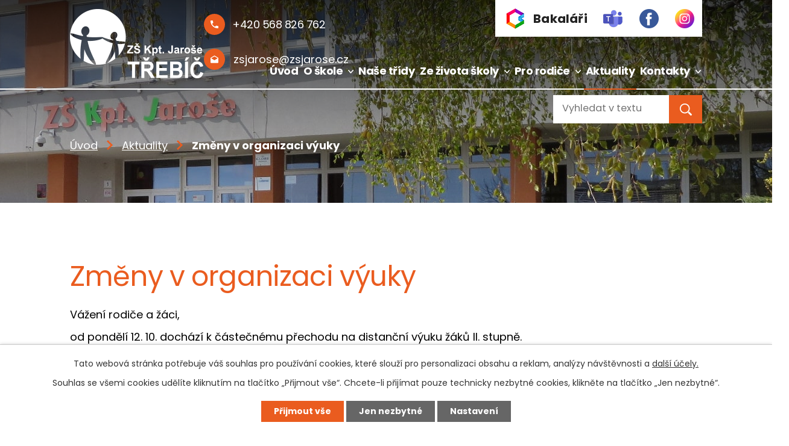

--- FILE ---
content_type: text/html; charset=utf-8
request_url: https://www.zsjarose.cz/aktuality/zmeny-v-organizaci-vyuky?mainSection-dataAggregatorCalendar-7629281-date=202307
body_size: 8796
content:
<!DOCTYPE html>
<html lang="cs" data-lang-system="cs">
	<head>



		<!--[if IE]><meta http-equiv="X-UA-Compatible" content="IE=EDGE"><![endif]-->
			<meta name="viewport" content="width=device-width, initial-scale=1, user-scalable=yes">
			<meta http-equiv="content-type" content="text/html; charset=utf-8" />
			<meta name="robots" content="index,follow" />
			<meta name="author" content="Antee s.r.o." />
			<meta name="description" content="Vážení rodiče a žáci,
od pondělí 12. 10. dochází k částečnému přechodu na distanční výuku žáků II. stupně.V týdnu od 12. 10. budou do školy chodit žáci 6. a 7. ročníku, 8. a 9. ročník zůstává doma na distanční výuce.V týdnu od 19. 10. budou do školy chodit žáci 8. a 9. ročníku, 6. a 7. ročník zůstává doma na distanční výuce.Prvního stupně se žádné organizační změny zatím netýkají." />
			<meta name="viewport" content="width=device-width, initial-scale=1, user-scalable=yes" />
<title>Změny v organizaci výuky | ZŠ Kpt. Jaroše Třebíč</title>

		<link rel="stylesheet" type="text/css" href="https://cdn.antee.cz/jqueryui/1.8.20/css/smoothness/jquery-ui-1.8.20.custom.css?v=2" integrity="sha384-969tZdZyQm28oZBJc3HnOkX55bRgehf7P93uV7yHLjvpg/EMn7cdRjNDiJ3kYzs4" crossorigin="anonymous" />
		<link rel="stylesheet" type="text/css" href="/style.php?nid=SVFWQ0M=&amp;ver=1768399196" />
		<link rel="stylesheet" type="text/css" href="/css/libs.css?ver=1768399900" />
		<link rel="stylesheet" type="text/css" href="https://cdn.antee.cz/genericons/genericons/genericons.css?v=2" integrity="sha384-DVVni0eBddR2RAn0f3ykZjyh97AUIRF+05QPwYfLtPTLQu3B+ocaZm/JigaX0VKc" crossorigin="anonymous" />

		<script src="/js/jquery/jquery-3.0.0.min.js" ></script>
		<script src="/js/jquery/jquery-migrate-3.1.0.min.js" ></script>
		<script src="/js/jquery/jquery-ui.min.js" ></script>
		<script src="/js/jquery/jquery.ui.touch-punch.min.js" ></script>
		<script src="/js/libs.min.js?ver=1768399900" ></script>
		<script src="/js/ipo.min.js?ver=1768399889" ></script>
			<script src="/js/locales/cs.js?ver=1768399196" ></script>

			<script src='https://www.google.com/recaptcha/api.js?hl=cs&render=explicit' ></script>

		<link href="/aktuality?action=atom" type="application/atom+xml" rel="alternate" title="Aktuality">
		<link href="/zadosti-a-prihlasky?action=atom" type="application/atom+xml" rel="alternate" title="Žádosti a přihlášky">
		<link href="/keltsky-stromovy-kalendar?action=atom" type="application/atom+xml" rel="alternate" title="Keltský stromový kalendář">
		<link href="/globe-meteorologie-na-skole?action=atom" type="application/atom+xml" rel="alternate" title="Globe meteorologie na škole">
		<link href="/prirodni-zahrada-je-nas-kamarad?action=atom" type="application/atom+xml" rel="alternate" title="Přírodní zahrada je náš kamarád">
		<link href="/svp?action=atom" type="application/atom+xml" rel="alternate" title="ŠVP">
		<link href="/dulezite-informace-a-dokumenty?action=atom" type="application/atom+xml" rel="alternate" title="Důležité informace a dokumenty">
		<link href="/4-c-mgr-alena-mikundova?action=atom" type="application/atom+xml" rel="alternate" title="4.C - Mgr. Alena Mikundová">
		<link href="/2-a-mgr-radka-brancovska?action=atom" type="application/atom+xml" rel="alternate" title="2.A - Mgr. Radka Brancovská">
		<link href="/2b-mgr-mirka-tomkova?action=atom" type="application/atom+xml" rel="alternate" title="2.B - Mgr. Mirka Tomková">
		<link href="/3a-mgr-frantisek-pazourek?action=atom" type="application/atom+xml" rel="alternate" title="3.A - Mgr. František Pažourek">
		<link href="/3b-mgr-michaela-kovarova?action=atom" type="application/atom+xml" rel="alternate" title="3.B - Mgr. Michaela Kovářová">
		<link href="/4a-mgr-hana-novotna?action=atom" type="application/atom+xml" rel="alternate" title="4.A - Mgr. Hana Novotná">
		<link href="/4b-mgr-jindra-valentova?action=atom" type="application/atom+xml" rel="alternate" title="4.B - Mgr. Jindra Valentová">
		<link href="/5a-mgr-marie-butorova?action=atom" type="application/atom+xml" rel="alternate" title="5.A - Mgr. Marie Butorová">
		<link href="/5b-mgr-ilona-kucerova?action=atom" type="application/atom+xml" rel="alternate" title="5.B - Mgr. Ilona Kučerová">
		<link href="/6a-mgr-sylva-dolezalova?action=atom" type="application/atom+xml" rel="alternate" title="6.A - Mgr. Sylva Doležalová">
		<link href="/6b-mgr-milena-zelezna?action=atom" type="application/atom+xml" rel="alternate" title="6.B - Mgr. Milena Železná">
		<link href="/7a-mgr-zuzana-butorova?action=atom" type="application/atom+xml" rel="alternate" title="7.A - Mgr. Zuzana Butorová">
		<link href="/7b-mgr-martin-zacha?action=atom" type="application/atom+xml" rel="alternate" title="7.B -  Mgr. Martin Zacha">
		<link href="/8a-mgr-lenka-andertova?action=atom" type="application/atom+xml" rel="alternate" title="8.A - Mgr. Lenka Andertová">
		<link href="/8b-mgr-katerina-bendova?action=atom" type="application/atom+xml" rel="alternate" title="8.B - Mgr. Kateřina Bendová">
		<link href="/9a-mgr-radka-peslova?action=atom" type="application/atom+xml" rel="alternate" title="9.A - Mgr. Radka Pešlová">
		<link href="/9b-ing-eva-netouskova?action=atom" type="application/atom+xml" rel="alternate" title="9.B - Ing. Eva Netoušková">
		<link href="/1b-mgr-jarmila-jakubova?action=atom" type="application/atom+xml" rel="alternate" title="1.B - Mgr. Jarmila Jakubová">
		<link href="/1a-mgr-marketa-sediva?action=atom" type="application/atom+xml" rel="alternate" title="1.A - Mgr. Markéta Šedivá">
<link rel="preconnect" href="https://fonts.gstatic.com/" crossorigin>
<link href="https://fonts.googleapis.com/css2?family=Poppins:wght@400;700&amp;display=fallback" rel="stylesheet">
<link href="/image.php?nid=17989&amp;oid=7678560" rel="icon" type="image/png">
<link rel="shortcut icon" href="/image.php?nid=17989&amp;oid=7678560">
<link rel="preload" href="/image.php?nid=17989&amp;oid=7678561" as="image">
<script>
ipo.api.live('body', function(el) {
//posun patičky
$(el).find("#ipocopyright").insertAfter("#ipocontainer");
//třída action-button na backlink
$(el).find(".backlink").addClass("action-button");
//přidání šipky v menu pokud má menu 2. úrovně
$(el).find("ul.topmenulevel1 > li").each(function(){
if($(this).find('.topmenulevel2').length !== 0) {
$(this).addClass('hasSubmenu');
}
});
});
</script>







<script type="text/javascript">
$(document).ready(function(){
$(".fulltext").append($(".elasticSearchForm"));
});
</script>
	</head>

	<body id="page7628936" class="subpage7628936"
			
			data-nid="17989"
			data-lid="CZ"
			data-oid="7628936"
			data-layout-pagewidth="1024"
			
			data-slideshow-timer="3"
			 data-ipo-article-id="498057"
						
				
				data-layout="responsive" data-viewport_width_responsive="1024"
			>



							<div id="snippet-cookiesConfirmation-euCookiesSnp">			<div id="cookieChoiceInfo" class="cookie-choices-info template_1">
					<p>Tato webová stránka potřebuje váš souhlas pro používání cookies, které slouží pro personalizaci obsahu a reklam, analýzy návštěvnosti a 
						<a class="cookie-button more" href="https://navody.antee.cz/cookies" target="_blank">další účely.</a>
					</p>
					<p>
						Souhlas se všemi cookies udělíte kliknutím na tlačítko „Přijmout vše“. Chcete-li přijímat pouze technicky nezbytné cookies, klikněte na tlačítko „Jen nezbytné“.
					</p>
				<div class="buttons">
					<a class="cookie-button action-button ajax" id="cookieChoiceButton" rel=”nofollow” href="/aktuality/zmeny-v-organizaci-vyuky?mainSection-dataAggregatorCalendar-7629281-date=202307&amp;do=cookiesConfirmation-acceptAll">Přijmout vše</a>
					<a class="cookie-button cookie-button--settings action-button ajax" rel=”nofollow” href="/aktuality/zmeny-v-organizaci-vyuky?mainSection-dataAggregatorCalendar-7629281-date=202307&amp;do=cookiesConfirmation-onlyNecessary">Jen nezbytné</a>
					<a class="cookie-button cookie-button--settings action-button ajax" rel=”nofollow” href="/aktuality/zmeny-v-organizaci-vyuky?mainSection-dataAggregatorCalendar-7629281-date=202307&amp;do=cookiesConfirmation-openSettings">Nastavení</a>
				</div>
			</div>
</div>				<div id="ipocontainer">

			<div class="menu-toggler">

				<span>Menu</span>
				<span class="genericon genericon-menu"></span>
			</div>

			<span id="back-to-top">

				<i class="fa fa-angle-up"></i>
			</span>

			<div id="ipoheader">

				<div class="header">
	<div class="layout-container flex-container">
		<div>
			<a href="/" class="header-logo">
				<img src="/image.php?nid=17989&amp;oid=7678561" alt="Základní škola Třebíč, ul. Kpt. Jaroše 836">
			</a>
		</div>
		<div class="header_action">
			<div>
				<a title="Zavolat" href="tel:+420568826762">
					<span class="header_link phone">
						<span class="icon_holder">
							<img src="/image.php?nid=17989&amp;oid=7678929" alt="Telefon">
						</span>
						<span class="text">+420 568 826 762</span>
					</span>
				</a>
				<a title="Napsat e-mail" href="mailto:zsjarose@zsjarose.cz">
					<span class="header_link email">
						<span class="icon_holder">
							<img src="/image.php?nid=17989&amp;oid=7678930" alt="Telefon">
						</span>
						<span class="text">zsjarose@zsjarose.cz</span>
					</span>
				</a>
			</div>
			<a href="https://zsjarose.bakalari.cz/next/login.aspx" target="_blank" rel="noopener noreferrer">
				<span class="header_link bakalari">
					<span class="icon_holder">
						<img src="/image.php?nid=17989&amp;oid=7680669" alt="Bakaláři">
					</span>
					<span class="text">Bakaláři</span>
				</span>
			</a>
			<a href="https://teams.microsoft.com/" target="_blank" rel="noopener noreferrer">
				<span class="header_link bakalari">
					<span class="icon_holder socs">
						<img src="/image.php?nid=17989&amp;oid=11614338" alt="Teams">
					</span>
				</span>
			</a>
			<a href="https://www.facebook.com/zskapitanajarose" target="_blank" rel="noopener noreferrer">
				<span class="header_link bakalari">
					<span class="icon_holder socs">
						<img src="/image.php?nid=17989&amp;oid=9488488" alt="Facebook">
					</span>
				</span>
			</a>
			<a href="https://www.instagram.com/zs_kapitanajarose/" target="_blank" rel="noopener noreferrer">
				<span class="header_link bakalari">
					<span class="icon_holder socs">
						<img src="/image.php?nid=17989&amp;oid=9488478" alt="Instagram">
					</span>
				</span>
			</a>
		</div>
		<div class="fulltext"></div>
	</div>
</div>



<div class="header_image_wrapper next_pages">
	
		 
		<div class="header_image" style="background-image:url(/image.php?oid=7678578&amp;nid=17989);"></div>
		 
	
</div>


<script>
	$("document").ready(function(){
		$(".dueDate > span:contains('Datum konání: ')").html(function(_, html) {
			return html.replace(/(Datum konání: )/g, '<span class="date-text">Datum publikace: ');
		});
	});
</script>			</div>

			<div id="ipotopmenuwrapper">

				<div id="ipotopmenu">
<h4 class="hiddenMenu">Horní menu</h4>
<ul class="topmenulevel1"><li class="topmenuitem1 noborder" id="ipomenu7497250"><a href="/">Úvod</a></li><li class="topmenuitem1" id="ipomenu7628934"><a href="/o-skole">O škole</a><ul class="topmenulevel2"><li class="topmenuitem2" id="ipomenu7629292"><a href="/zapis-do-1rocniku">Zápis do 1.ročníku</a></li><li class="topmenuitem2" id="ipomenu7629763"><a href="/zakladni-informace-o-skole">Základní informace o škole</a></li><li class="topmenuitem2" id="ipomenu7629768"><a href="/informace-o-rozpoctu-skoly">Informace o rozpočtu školy</a></li><li class="topmenuitem2" id="ipomenu10309596"><a href="/dulezite-informace-a-dokumenty">Důležité informace a dokumenty</a></li><li class="topmenuitem2" id="ipomenu7630393"><a href="/zadosti-a-prihlasky">Žádosti a přihlášky</a></li><li class="topmenuitem2" id="ipomenu9882289"><a href="/skolska-rada">Školská rada</a></li><li class="topmenuitem2" id="ipomenu7663075"><a href="/svp">ŠVP</a></li><li class="topmenuitem2" id="ipomenu7629770"><a href="/skolni-poradenske-centrum">Školní poradenské centrum</a></li><li class="topmenuitem2" id="ipomenu8448610"><a href="/mereni-kvality-ovzdusi">Měření kvality ovzduší</a></li></ul></li><li class="topmenuitem1" id="ipomenu11614377"><a href="/stranky-trid" target="_top">Naše třídy</a></li><li class="topmenuitem1" id="ipomenu7629775"><a href="/ze-zivota-skoly">Ze života školy</a><ul class="topmenulevel2"><li class="topmenuitem2" id="ipomenu7629776"><a href="/fotogalerie">Fotogalerie</a><ul class="topmenulevel3"><li class="topmenuitem3" id="ipomenu11533726"><a href="/podzimni-slavnost">Podzimní slavnost</a></li></ul></li><li class="topmenuitem2" id="ipomenu7629779"><a href="/erasmus-water-ecosystems-in-europe">Erasmus+</a><ul class="topmenulevel3"><li class="topmenuitem3" id="ipomenu10817528"><a href="/erasmus-ka1-2024-2027-akreditace">Erasmus + KA1 (2024-2027) Akreditace</a></li><li class="topmenuitem3" id="ipomenu10817525"><a href="/erasmus-ka2-water-ecosystems-in-europe">Erasmus+ KA2 - Water Ecosystems in Europe (2019-2022)</a></li><li class="topmenuitem3" id="ipomenu10817541"><a href="/erasmus-ka2-european-trees-within-european-weather">Erasmus + KA2 European Trees within European Weather</a></li></ul></li><li class="topmenuitem2" id="ipomenu7630398"><a href="/stranky-trid">Stránky tříd</a><ul class="topmenulevel3"><li class="topmenuitem3" id="ipomenu12582020"><a href="/1a-mgr-marketa-sediva">1.A - Mgr. Markéta Šedivá</a></li><li class="topmenuitem3" id="ipomenu12581952"><a href="/1b-mgr-jarmila-jakubova">1.B - Mgr. Jarmila Jakubová</a></li><li class="topmenuitem3" id="ipomenu11399175"><a href="/2-a-mgr-radka-brancovska">2.A - Mgr. Radka Brancovská</a></li><li class="topmenuitem3" id="ipomenu11399178"><a href="/2b-mgr-mirka-tomkova">2.B - Mgr. Mirka Tomková</a></li><li class="topmenuitem3" id="ipomenu11399181"><a href="/3a-mgr-frantisek-pazourek">3.A - Mgr. František Pažourek</a></li><li class="topmenuitem3" id="ipomenu11399185"><a href="/3b-mgr-michaela-kovarova">3.B - Mgr. Michaela Kovářová</a></li><li class="topmenuitem3" id="ipomenu11399188"><a href="/4a-mgr-hana-novotna">4.A - Mgr. Hana Novotná</a></li><li class="topmenuitem3" id="ipomenu11399190"><a href="/4b-mgr-jindra-valentova">4.B - Mgr. Jindra Valentová</a></li><li class="topmenuitem3" id="ipomenu11399091"><a href="/4-c-mgr-alena-mikundova">4.C - Mgr. Alena Mikundová</a></li><li class="topmenuitem3" id="ipomenu11399191"><a href="/5a-mgr-marie-butorova">5.A - Mgr. Marie Butorová</a></li><li class="topmenuitem3" id="ipomenu11399194"><a href="/5b-mgr-ilona-kucerova">5.B - Mgr. Ilona Kučerová</a></li><li class="topmenuitem3" id="ipomenu11399199"><a href="/6a-mgr-sylva-dolezalova">6.A - Mgr. Sylva Doležalová</a></li><li class="topmenuitem3" id="ipomenu11399203"><a href="/6b-mgr-milena-zelezna">6.B - Mgr. Milena Železná</a></li><li class="topmenuitem3" id="ipomenu11399209"><a href="/7a-mgr-zuzana-butorova">7.A - Mgr. Zuzana Butorová</a></li><li class="topmenuitem3" id="ipomenu11399212"><a href="/7b-mgr-martin-zacha">7.B -  Mgr. Martin Zacha</a></li><li class="topmenuitem3" id="ipomenu11399329"><a href="/8a-mgr-lenka-andertova">8.A - Mgr. Lenka Andertová</a></li><li class="topmenuitem3" id="ipomenu11399330"><a href="/8b-mgr-katerina-bendova">8.B - Mgr. Kateřina Bendová</a></li><li class="topmenuitem3" id="ipomenu11399331"><a href="/9a-mgr-radka-peslova">9.A - Mgr. Radka Pešlová</a></li><li class="topmenuitem3" id="ipomenu11399332"><a href="/9b-ing-eva-netouskova">9.B - Ing. Eva Netoušková</a></li></ul></li><li class="topmenuitem2" id="ipomenu7657339"><a href="/keltsky-stromovy-kalendar">Keltský stromový kalendář</a></li><li class="topmenuitem2" id="ipomenu8254111"><a href="/kvalita-ovzdusi">Kvalita ovzduší</a></li><li class="topmenuitem2" id="ipomenu7657689"><a href="/globe-meteorologie-na-skole">Globe meteorologie na škole</a></li><li class="topmenuitem2" id="ipomenu10859363"><a href="/digitalizujeme-skolu">Digitalizujeme školu</a></li><li class="topmenuitem2" id="ipomenu12797909"><a href="/podpora-inkluzivniho-vzdelavani">Podpora inkluzivního vzdělávání</a></li><li class="topmenuitem2" id="ipomenu8752847"><a href="/doucovani-zaku-skol">Doučování žáků škol</a></li><li class="topmenuitem2" id="ipomenu7657897"><a href="/prirodni-zahrada-je-nas-kamarad">Přírodní zahrada je náš kamarád</a></li><li class="topmenuitem2" id="ipomenu10939839"><a href="/dyslekticka-olympiada">Dyslektická olympiáda</a></li><li class="topmenuitem2" id="ipomenu7629790"><a href="/ovoce-do-skol">Ovoce do škol</a></li><li class="topmenuitem2" id="ipomenu7629791"><a href="/sablony-pro-ms-a-zs">Šablony pro MŠ a ZŠ</a></li><li class="topmenuitem2" id="ipomenu7629793"><a href="/podpora-polytechnicke-vychovy">Podpora polytechnické výchovy</a></li><li class="topmenuitem2" id="ipomenu8071456"><a href="/modernizace-odbornych-uceben-cizich-jazyku-fyziky-chemie-informatiky-a-prirodopisu">Modernizace odborných učeben (cizích jazyků, fyziky, chemie, informatiky a přírodopisu)</a></li><li class="topmenuitem2" id="ipomenu9400918"><a href="/zakovsky-parlament">Žákovský parlament</a></li></ul></li><li class="topmenuitem1" id="ipomenu7629797"><a href="/pro-rodice">Pro rodiče</a><ul class="topmenulevel2"><li class="topmenuitem2" id="ipomenu7629810"><a href="/skolni-jidelna">Školní jídelna</a><ul class="topmenulevel3"><li class="topmenuitem3" id="ipomenu7629812"><a href="/odhlasovani-obedu">Odhlašování obědů</a></li><li class="topmenuitem3" id="ipomenu7629813"><a href="/informace">Informace</a></li><li class="topmenuitem3" id="ipomenu7629814"><a href="/jidelni-listek">Jídelní lístek</a></li></ul></li><li class="topmenuitem2" id="ipomenu7659371"><a href="/skolni-druzina-a-klub">Školní družina a klub</a></li><li class="topmenuitem2" id="ipomenu7809340"><a href="/karierove-poradenstvi">Kariérové poradenství</a></li><li class="topmenuitem2" id="ipomenu8165677"><a href="/gdpr">GDPR</a></li><li class="topmenuitem2" id="ipomenu7629822"><a href="/telocvicny-a-sportoviste">Tělocvičny a sportoviště</a></li></ul></li><li class="topmenuitem1 active" id="ipomenu7628936"><a href="/aktuality">Aktuality</a></li><li class="topmenuitem1" id="ipomenu7628607"><a href="/kontakty">Kontakty</a><ul class="topmenulevel2"><li class="topmenuitem2" id="ipomenu7628632"><a href="/zamestnanci">Zaměstnanci</a></li><li class="topmenuitem2" id="ipomenu7630395"><a href="/kontakty2">Kontakty celkové</a></li></ul></li></ul>
					<div class="cleartop"></div>
				</div>
			</div>
			<div id="ipomain">
				<div class="data-aggregator-calendar" id="data-aggregator-calendar-7629281">
	<h4 class="newsheader">Kalendář akcí</h4>
	<div class="newsbody">
<div id="snippet-mainSection-dataAggregatorCalendar-7629281-cal"><div class="blog-cal ui-datepicker-inline ui-datepicker ui-widget ui-widget-content ui-helper-clearfix ui-corner-all">
	<div class="ui-datepicker-header ui-widget-header ui-helper-clearfix ui-corner-all">
		<a class="ui-datepicker-prev ui-corner-all ajax" href="/aktuality/zmeny-v-organizaci-vyuky?mainSection-dataAggregatorCalendar-7629281-date=202306&amp;do=mainSection-dataAggregatorCalendar-7629281-reload" title="Předchozí měsíc">
			<span class="ui-icon ui-icon-circle-triangle-w">Předchozí</span>
		</a>
		<a class="ui-datepicker-next ui-corner-all ajax" href="/aktuality/zmeny-v-organizaci-vyuky?mainSection-dataAggregatorCalendar-7629281-date=202308&amp;do=mainSection-dataAggregatorCalendar-7629281-reload" title="Následující měsíc">
			<span class="ui-icon ui-icon-circle-triangle-e">Následující</span>
		</a>
		<div class="ui-datepicker-title">Červenec 2023</div>
	</div>
	<table class="ui-datepicker-calendar">
		<thead>
			<tr>
				<th title="Pondělí">P</th>
				<th title="Úterý">Ú</th>
				<th title="Středa">S</th>
				<th title="Čtvrtek">Č</th>
				<th title="Pátek">P</th>
				<th title="Sobota">S</th>
				<th title="Neděle">N</th>
			</tr>

		</thead>
		<tbody>
			<tr>

				<td>

						<span class="tooltip ui-state-default ui-datepicker-other-month">26</span>
				</td>
				<td>

						<span class="tooltip ui-state-default ui-datepicker-other-month">27</span>
				</td>
				<td>

						<span class="tooltip ui-state-default ui-datepicker-other-month">28</span>
				</td>
				<td>

						<span class="tooltip ui-state-default ui-datepicker-other-month">29</span>
				</td>
				<td>

						<span class="tooltip ui-state-default ui-datepicker-other-month">30</span>
				</td>
				<td>

						<span class="tooltip ui-state-default saturday day-off">1</span>
				</td>
				<td>

						<span class="tooltip ui-state-default sunday day-off">2</span>
				</td>
			</tr>
			<tr>

				<td>

						<span class="tooltip ui-state-default">3</span>
				</td>
				<td>

						<span class="tooltip ui-state-default">4</span>
				</td>
				<td>

						<span class="tooltip ui-state-default day-off holiday" title="Den slovanských věrozvěstů Cyrila a Metoděje">5</span>
				</td>
				<td>

						<span class="tooltip ui-state-default day-off holiday" title="Den upálení mistra Jana Husa">6</span>
				</td>
				<td>

						<span class="tooltip ui-state-default">7</span>
				</td>
				<td>

						<span class="tooltip ui-state-default saturday day-off">8</span>
				</td>
				<td>

						<span class="tooltip ui-state-default sunday day-off">9</span>
				</td>
			</tr>
			<tr>

				<td>

						<span class="tooltip ui-state-default">10</span>
				</td>
				<td>

						<span class="tooltip ui-state-default">11</span>
				</td>
				<td>

						<span class="tooltip ui-state-default">12</span>
				</td>
				<td>

						<span class="tooltip ui-state-default">13</span>
				</td>
				<td>

						<span class="tooltip ui-state-default">14</span>
				</td>
				<td>

						<span class="tooltip ui-state-default saturday day-off">15</span>
				</td>
				<td>

						<span class="tooltip ui-state-default sunday day-off">16</span>
				</td>
			</tr>
			<tr>

				<td>

						<span class="tooltip ui-state-default">17</span>
				</td>
				<td>

						<span class="tooltip ui-state-default">18</span>
				</td>
				<td>

						<span class="tooltip ui-state-default">19</span>
				</td>
				<td>

						<span class="tooltip ui-state-default">20</span>
				</td>
				<td>

						<span class="tooltip ui-state-default">21</span>
				</td>
				<td>

						<span class="tooltip ui-state-default saturday day-off">22</span>
				</td>
				<td>

						<span class="tooltip ui-state-default sunday day-off">23</span>
				</td>
			</tr>
			<tr>

				<td>

						<span class="tooltip ui-state-default">24</span>
				</td>
				<td>

						<span class="tooltip ui-state-default">25</span>
				</td>
				<td>

						<span class="tooltip ui-state-default">26</span>
				</td>
				<td>

						<span class="tooltip ui-state-default">27</span>
				</td>
				<td>

						<span class="tooltip ui-state-default">28</span>
				</td>
				<td>

						<span class="tooltip ui-state-default saturday day-off">29</span>
				</td>
				<td>

						<span class="tooltip ui-state-default sunday day-off">30</span>
				</td>
			</tr>
			<tr>

				<td>

						<span class="tooltip ui-state-default">31</span>
				</td>
				<td>

						<span class="tooltip ui-state-default ui-datepicker-other-month">1</span>
				</td>
				<td>

						<span class="tooltip ui-state-default ui-datepicker-other-month">2</span>
				</td>
				<td>

						<span class="tooltip ui-state-default ui-datepicker-other-month">3</span>
				</td>
				<td>

						<span class="tooltip ui-state-default ui-datepicker-other-month">4</span>
				</td>
				<td>

						<span class="tooltip ui-state-default saturday day-off ui-datepicker-other-month">5</span>
				</td>
				<td>

						<span class="tooltip ui-state-default sunday day-off ui-datepicker-other-month">6</span>
				</td>
			</tr>
		</tbody>
	</table>
</div>
</div>	</div>
</div>
<div class="elasticSearchForm elasticSearch-container" id="elasticSearch-form-11147800" >
	<h4 class="newsheader">Fulltextové vyhledávání</h4>
	<div class="newsbody">
<form action="/aktuality/zmeny-v-organizaci-vyuky?mainSection-dataAggregatorCalendar-7629281-date=202307&amp;do=mainSection-elasticSearchForm-11147800-form-submit" method="post" id="frm-mainSection-elasticSearchForm-11147800-form">
<label hidden="" for="frmform-q">Fulltextové vyhledávání</label><input type="text" placeholder="Vyhledat v textu" autocomplete="off" name="q" id="frmform-q" value=""> 			<input type="submit" value="Hledat" class="action-button">
			<div class="elasticSearch-autocomplete"></div>
</form>
	</div>
</div>

<script >

	app.index.requireElasticSearchAutocomplete('frmform-q', "\/fulltextove-vyhledavani?do=autocomplete");
</script>

				<div id="ipomainframe">
					<div id="ipopage">
<div id="iponavigation">
	<h5 class="hiddenMenu">Drobečková navigace</h5>
	<p>
			<a href="/">Úvod</a> <span class="separator">&gt;</span>
			<a href="/aktuality">Aktuality</a> <span class="separator">&gt;</span>
			<span class="currentPage">Změny v organizaci výuky</span>
	</p>

</div>
						<div class="ipopagetext">
							<div class="blog view-detail content">
								
								<h1>Změny v organizaci výuky</h1>

<div id="snippet--flash"></div>
								
																	

<hr class="cleaner">




<hr class="cleaner">

<div class="article">
	

	<div class="paragraph text clearfix">
<p><span>Vážení rodiče a žáci,</span></p>
<p><span>od pondělí 12. 10. dochází k částečnému přechodu na distanční výuku žáků II. stupně.</span><br><br><span>V týdnu od 12. 10. budou do školy chodit žáci 6. a 7. ročníku, 8. a 9. ročník zůstává doma na distanční výuce.</span><br><br><span>V týdnu od 19. 10. budou do školy chodit žáci 8. a 9. ročníku, 6. a 7. ročník zůstává doma na distanční výuce.</span><br><br><br><span>Prvního stupně se žádné organizační změny zatím netýkají.</span></p>	</div>
		
<div id="snippet--images"><div class="images clearfix">

	</div>
</div>


<div id="snippet--uploader"></div>			<div class="article-footer">
													<div class="published"><span>Publikováno:</span> 9. 10. 2020 19:25</div>

					</div>
	
</div>

<hr class="cleaner">
<div class="content-paginator clearfix">
	<span class="linkprev">
		<a href="/aktuality/osetrovne-z-duvodu-prechodu-na-distancni-vyuku">

			<span class="linkprev-chevron">
				<i class="fa fa-angle-left"></i>
			</span>
			<span class="linkprev-text">
				<span class="linkprev-title">Ošetřovné z důvodu…</span>
				<span class="linkprev-date">Publikováno: 14. 10. 2020 12:28</span>
			</span>
		</a>
	</span>
	<span class="linkback">
		<a href='/aktuality'>
			<span class="linkback-chevron">
				<i class="fa fa-undo"></i>
			</span>
			<span class="linkback-text">
				<span>Zpět na přehled</span>
			</span>
		</a>
	</span>
	<span class="linknext">
		<a href="/aktuality/podporte-ve-verejnem-hlasovani-nas-projekt">

			<span class="linknext-chevron">
				<i class="fa fa-angle-right"></i>
			</span>
			<span class="linknext-text">
				<span class="linknext-title">Podpořte ve…</span>
				<span class="linknext-date">Publikováno: 7. 10. 2020 19:11</span>
			</span>
		</a>
	</span>
</div>

		
															</div>
						</div>
					</div>


					

					

					<div class="hrclear"></div>
					<div id="ipocopyright">
<div class="copyright">
	<div class="page_footer">
	<div class="layout-container">
		<div class="footer_head">
			<h2>
				Základní škola Třebíč
			</h2>
			<p>
				ul. Kpt. Jaroše 836
			</p>
		</div>
		<div class="flex-container">
			<div class="col_1">
				<p>
					<strong>Adresa</strong>
					Kpt. Jaroše 836<br>
					Třebíč 674 01
				</p>
			</div>
			<div class="col_2">
				<p>
					<strong>Telefon</strong>
					<a href="tel:+420568826762">+420 568 826 762</a> <br>
					<a href="tel:+420602827745">+420 602 827 745</a>
				</p>
			</div>
			<div class="col_3">
				<p>
					<strong>E-mail</strong>
					<a href="mailto:zsjarose@zsjarose.cz">zsjarose@zsjarose.cz</a>
				</p>
			</div>
		</div>
	</div>
	<a title="Zobrazit na mapě" class="map_button" href="https://goo.gl/maps/e8Fk6R9PUUyJtWYS7" target="_blank" rel="noopener noreferrer">
		<span class="map_action">
			<span class="title">Kde nás najdete</span>
			<span class="text">Zobrazit na mapě</span>
		</span>
	</a>
</div>
<div class="row antee">
	<div class="layout-container">
		© 2026 Základní škola Třebíč, ul. Kpt. Jaroše 836, <a href="mailto:zsjarose@zsjarose.cz">Kontaktovat webmastera</a>, <span id="links"><a href="/prohlaseni-o-pristupnosti">Prohlášení o přístupnosti</a>, <a href="/povinne-zverejnovane-informace">Povinně zveřejňované informace</a>, <a href="/mapa-stranek">Mapa stránek</a></span><br>ANTEE s.r.o. - <a href="https://www.antee.cz" rel="nofollow">Tvorba webových stránek</a>, Redakční systém IPO
	</div>
</div>
</div>
					</div>
					<div id="ipostatistics">
<script >
	var _paq = _paq || [];
	_paq.push(['disableCookies']);
	_paq.push(['trackPageView']);
	_paq.push(['enableLinkTracking']);
	(function() {
		var u="https://matomo.antee.cz/";
		_paq.push(['setTrackerUrl', u+'piwik.php']);
		_paq.push(['setSiteId', 4636]);
		var d=document, g=d.createElement('script'), s=d.getElementsByTagName('script')[0];
		g.defer=true; g.async=true; g.src=u+'piwik.js'; s.parentNode.insertBefore(g,s);
	})();
</script>
<script >
	$(document).ready(function() {
		$('a[href^="mailto"]').on("click", function(){
			_paq.push(['setCustomVariable', 1, 'Click mailto','Email='+this.href.replace(/^mailto:/i,'') + ' /Page = ' +  location.href,'page']);
			_paq.push(['trackGoal', 8]);
			_paq.push(['trackPageView']);
		});

		$('a[href^="tel"]').on("click", function(){
			_paq.push(['setCustomVariable', 1, 'Click telefon','Telefon='+this.href.replace(/^tel:/i,'') + ' /Page = ' +  location.href,'page']);
			_paq.push(['trackPageView']);
		});
	});
</script>
					</div>

					<div id="ipofooter">
						
					</div>
				</div>
			</div>
		</div>
	</body>
</html>
